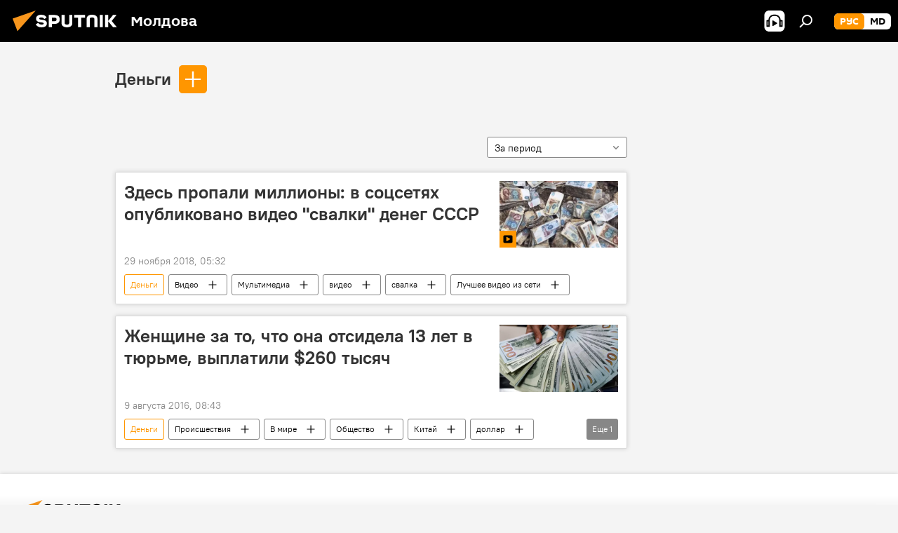

--- FILE ---
content_type: text/html; charset=utf-8
request_url: https://www.google.com/recaptcha/api2/anchor?ar=1&k=6LeGlD8aAAAAACUpDmnczCiYJ0auL7fnGHErRRLB&co=aHR0cHM6Ly9tZC5zcHV0bmlrbmV3cy5ydTo0NDM.&hl=en&v=TkacYOdEJbdB_JjX802TMer9&size=invisible&anchor-ms=20000&execute-ms=15000&cb=quas7b2freog
body_size: 44951
content:
<!DOCTYPE HTML><html dir="ltr" lang="en"><head><meta http-equiv="Content-Type" content="text/html; charset=UTF-8">
<meta http-equiv="X-UA-Compatible" content="IE=edge">
<title>reCAPTCHA</title>
<style type="text/css">
/* cyrillic-ext */
@font-face {
  font-family: 'Roboto';
  font-style: normal;
  font-weight: 400;
  src: url(//fonts.gstatic.com/s/roboto/v18/KFOmCnqEu92Fr1Mu72xKKTU1Kvnz.woff2) format('woff2');
  unicode-range: U+0460-052F, U+1C80-1C8A, U+20B4, U+2DE0-2DFF, U+A640-A69F, U+FE2E-FE2F;
}
/* cyrillic */
@font-face {
  font-family: 'Roboto';
  font-style: normal;
  font-weight: 400;
  src: url(//fonts.gstatic.com/s/roboto/v18/KFOmCnqEu92Fr1Mu5mxKKTU1Kvnz.woff2) format('woff2');
  unicode-range: U+0301, U+0400-045F, U+0490-0491, U+04B0-04B1, U+2116;
}
/* greek-ext */
@font-face {
  font-family: 'Roboto';
  font-style: normal;
  font-weight: 400;
  src: url(//fonts.gstatic.com/s/roboto/v18/KFOmCnqEu92Fr1Mu7mxKKTU1Kvnz.woff2) format('woff2');
  unicode-range: U+1F00-1FFF;
}
/* greek */
@font-face {
  font-family: 'Roboto';
  font-style: normal;
  font-weight: 400;
  src: url(//fonts.gstatic.com/s/roboto/v18/KFOmCnqEu92Fr1Mu4WxKKTU1Kvnz.woff2) format('woff2');
  unicode-range: U+0370-0377, U+037A-037F, U+0384-038A, U+038C, U+038E-03A1, U+03A3-03FF;
}
/* vietnamese */
@font-face {
  font-family: 'Roboto';
  font-style: normal;
  font-weight: 400;
  src: url(//fonts.gstatic.com/s/roboto/v18/KFOmCnqEu92Fr1Mu7WxKKTU1Kvnz.woff2) format('woff2');
  unicode-range: U+0102-0103, U+0110-0111, U+0128-0129, U+0168-0169, U+01A0-01A1, U+01AF-01B0, U+0300-0301, U+0303-0304, U+0308-0309, U+0323, U+0329, U+1EA0-1EF9, U+20AB;
}
/* latin-ext */
@font-face {
  font-family: 'Roboto';
  font-style: normal;
  font-weight: 400;
  src: url(//fonts.gstatic.com/s/roboto/v18/KFOmCnqEu92Fr1Mu7GxKKTU1Kvnz.woff2) format('woff2');
  unicode-range: U+0100-02BA, U+02BD-02C5, U+02C7-02CC, U+02CE-02D7, U+02DD-02FF, U+0304, U+0308, U+0329, U+1D00-1DBF, U+1E00-1E9F, U+1EF2-1EFF, U+2020, U+20A0-20AB, U+20AD-20C0, U+2113, U+2C60-2C7F, U+A720-A7FF;
}
/* latin */
@font-face {
  font-family: 'Roboto';
  font-style: normal;
  font-weight: 400;
  src: url(//fonts.gstatic.com/s/roboto/v18/KFOmCnqEu92Fr1Mu4mxKKTU1Kg.woff2) format('woff2');
  unicode-range: U+0000-00FF, U+0131, U+0152-0153, U+02BB-02BC, U+02C6, U+02DA, U+02DC, U+0304, U+0308, U+0329, U+2000-206F, U+20AC, U+2122, U+2191, U+2193, U+2212, U+2215, U+FEFF, U+FFFD;
}
/* cyrillic-ext */
@font-face {
  font-family: 'Roboto';
  font-style: normal;
  font-weight: 500;
  src: url(//fonts.gstatic.com/s/roboto/v18/KFOlCnqEu92Fr1MmEU9fCRc4AMP6lbBP.woff2) format('woff2');
  unicode-range: U+0460-052F, U+1C80-1C8A, U+20B4, U+2DE0-2DFF, U+A640-A69F, U+FE2E-FE2F;
}
/* cyrillic */
@font-face {
  font-family: 'Roboto';
  font-style: normal;
  font-weight: 500;
  src: url(//fonts.gstatic.com/s/roboto/v18/KFOlCnqEu92Fr1MmEU9fABc4AMP6lbBP.woff2) format('woff2');
  unicode-range: U+0301, U+0400-045F, U+0490-0491, U+04B0-04B1, U+2116;
}
/* greek-ext */
@font-face {
  font-family: 'Roboto';
  font-style: normal;
  font-weight: 500;
  src: url(//fonts.gstatic.com/s/roboto/v18/KFOlCnqEu92Fr1MmEU9fCBc4AMP6lbBP.woff2) format('woff2');
  unicode-range: U+1F00-1FFF;
}
/* greek */
@font-face {
  font-family: 'Roboto';
  font-style: normal;
  font-weight: 500;
  src: url(//fonts.gstatic.com/s/roboto/v18/KFOlCnqEu92Fr1MmEU9fBxc4AMP6lbBP.woff2) format('woff2');
  unicode-range: U+0370-0377, U+037A-037F, U+0384-038A, U+038C, U+038E-03A1, U+03A3-03FF;
}
/* vietnamese */
@font-face {
  font-family: 'Roboto';
  font-style: normal;
  font-weight: 500;
  src: url(//fonts.gstatic.com/s/roboto/v18/KFOlCnqEu92Fr1MmEU9fCxc4AMP6lbBP.woff2) format('woff2');
  unicode-range: U+0102-0103, U+0110-0111, U+0128-0129, U+0168-0169, U+01A0-01A1, U+01AF-01B0, U+0300-0301, U+0303-0304, U+0308-0309, U+0323, U+0329, U+1EA0-1EF9, U+20AB;
}
/* latin-ext */
@font-face {
  font-family: 'Roboto';
  font-style: normal;
  font-weight: 500;
  src: url(//fonts.gstatic.com/s/roboto/v18/KFOlCnqEu92Fr1MmEU9fChc4AMP6lbBP.woff2) format('woff2');
  unicode-range: U+0100-02BA, U+02BD-02C5, U+02C7-02CC, U+02CE-02D7, U+02DD-02FF, U+0304, U+0308, U+0329, U+1D00-1DBF, U+1E00-1E9F, U+1EF2-1EFF, U+2020, U+20A0-20AB, U+20AD-20C0, U+2113, U+2C60-2C7F, U+A720-A7FF;
}
/* latin */
@font-face {
  font-family: 'Roboto';
  font-style: normal;
  font-weight: 500;
  src: url(//fonts.gstatic.com/s/roboto/v18/KFOlCnqEu92Fr1MmEU9fBBc4AMP6lQ.woff2) format('woff2');
  unicode-range: U+0000-00FF, U+0131, U+0152-0153, U+02BB-02BC, U+02C6, U+02DA, U+02DC, U+0304, U+0308, U+0329, U+2000-206F, U+20AC, U+2122, U+2191, U+2193, U+2212, U+2215, U+FEFF, U+FFFD;
}
/* cyrillic-ext */
@font-face {
  font-family: 'Roboto';
  font-style: normal;
  font-weight: 900;
  src: url(//fonts.gstatic.com/s/roboto/v18/KFOlCnqEu92Fr1MmYUtfCRc4AMP6lbBP.woff2) format('woff2');
  unicode-range: U+0460-052F, U+1C80-1C8A, U+20B4, U+2DE0-2DFF, U+A640-A69F, U+FE2E-FE2F;
}
/* cyrillic */
@font-face {
  font-family: 'Roboto';
  font-style: normal;
  font-weight: 900;
  src: url(//fonts.gstatic.com/s/roboto/v18/KFOlCnqEu92Fr1MmYUtfABc4AMP6lbBP.woff2) format('woff2');
  unicode-range: U+0301, U+0400-045F, U+0490-0491, U+04B0-04B1, U+2116;
}
/* greek-ext */
@font-face {
  font-family: 'Roboto';
  font-style: normal;
  font-weight: 900;
  src: url(//fonts.gstatic.com/s/roboto/v18/KFOlCnqEu92Fr1MmYUtfCBc4AMP6lbBP.woff2) format('woff2');
  unicode-range: U+1F00-1FFF;
}
/* greek */
@font-face {
  font-family: 'Roboto';
  font-style: normal;
  font-weight: 900;
  src: url(//fonts.gstatic.com/s/roboto/v18/KFOlCnqEu92Fr1MmYUtfBxc4AMP6lbBP.woff2) format('woff2');
  unicode-range: U+0370-0377, U+037A-037F, U+0384-038A, U+038C, U+038E-03A1, U+03A3-03FF;
}
/* vietnamese */
@font-face {
  font-family: 'Roboto';
  font-style: normal;
  font-weight: 900;
  src: url(//fonts.gstatic.com/s/roboto/v18/KFOlCnqEu92Fr1MmYUtfCxc4AMP6lbBP.woff2) format('woff2');
  unicode-range: U+0102-0103, U+0110-0111, U+0128-0129, U+0168-0169, U+01A0-01A1, U+01AF-01B0, U+0300-0301, U+0303-0304, U+0308-0309, U+0323, U+0329, U+1EA0-1EF9, U+20AB;
}
/* latin-ext */
@font-face {
  font-family: 'Roboto';
  font-style: normal;
  font-weight: 900;
  src: url(//fonts.gstatic.com/s/roboto/v18/KFOlCnqEu92Fr1MmYUtfChc4AMP6lbBP.woff2) format('woff2');
  unicode-range: U+0100-02BA, U+02BD-02C5, U+02C7-02CC, U+02CE-02D7, U+02DD-02FF, U+0304, U+0308, U+0329, U+1D00-1DBF, U+1E00-1E9F, U+1EF2-1EFF, U+2020, U+20A0-20AB, U+20AD-20C0, U+2113, U+2C60-2C7F, U+A720-A7FF;
}
/* latin */
@font-face {
  font-family: 'Roboto';
  font-style: normal;
  font-weight: 900;
  src: url(//fonts.gstatic.com/s/roboto/v18/KFOlCnqEu92Fr1MmYUtfBBc4AMP6lQ.woff2) format('woff2');
  unicode-range: U+0000-00FF, U+0131, U+0152-0153, U+02BB-02BC, U+02C6, U+02DA, U+02DC, U+0304, U+0308, U+0329, U+2000-206F, U+20AC, U+2122, U+2191, U+2193, U+2212, U+2215, U+FEFF, U+FFFD;
}

</style>
<link rel="stylesheet" type="text/css" href="https://www.gstatic.com/recaptcha/releases/TkacYOdEJbdB_JjX802TMer9/styles__ltr.css">
<script nonce="3Vg4UK_yT4o2Cziq08aytA" type="text/javascript">window['__recaptcha_api'] = 'https://www.google.com/recaptcha/api2/';</script>
<script type="text/javascript" src="https://www.gstatic.com/recaptcha/releases/TkacYOdEJbdB_JjX802TMer9/recaptcha__en.js" nonce="3Vg4UK_yT4o2Cziq08aytA">
      
    </script></head>
<body><div id="rc-anchor-alert" class="rc-anchor-alert"></div>
<input type="hidden" id="recaptcha-token" value="[base64]">
<script type="text/javascript" nonce="3Vg4UK_yT4o2Cziq08aytA">
      recaptcha.anchor.Main.init("[\x22ainput\x22,[\x22bgdata\x22,\x22\x22,\[base64]/[base64]/[base64]/eihOLHUpOkYoTiwwLFt3LDIxLG1dKSxwKHUsZmFsc2UsTixmYWxzZSl9Y2F0Y2goYil7ayhOLDI5MCk/[base64]/[base64]/Sy5MKCk6Sy5UKSxoKS1LLlQsYj4+MTQpPjAsSy51JiYoSy51Xj0oSy5vKzE+PjIpKihiPDwyKSksSy5vKSsxPj4yIT0wfHxLLlYsbXx8ZClLLko9MCxLLlQ9aDtpZighZClyZXR1cm4gZmFsc2U7aWYoaC1LLkg8KEsuTj5LLkYmJihLLkY9Sy5OKSxLLk4tKE4/MjU1Ono/NToyKSkpcmV0dXJuIGZhbHNlO3JldHVybiEoSy52PSh0KEssMjY3LChOPWsoSywoSy50TD11LHo/NDcyOjI2NykpLEsuQSkpLEsuUC5wdXNoKFtKRCxOLHo/[base64]/[base64]/bmV3IFhbZl0oQlswXSk6Vz09Mj9uZXcgWFtmXShCWzBdLEJbMV0pOlc9PTM/bmV3IFhbZl0oQlswXSxCWzFdLEJbMl0pOlc9PTQ/[base64]/[base64]/[base64]/[base64]/[base64]\\u003d\\u003d\x22,\[base64]\\u003d\\u003d\x22,\x22MTbDv3Ehwq06w5bCtC1QX8KcdQx0wotALcO7w5k8w5PCgGAfwrTDjcOiPADDvz3Dlnxiwr8tEMKKw6czwr3CscO/[base64]/[base64]/Di0kgw4pLMxgrUB1owrFhw5vCvwLDswPCjUt3w7QMwpA3w6ZFX8KoDn3DlkjDtsKIwo5HGWNowq/[base64]/Ch8Kcw4vDhDvDvMO9w4vDgMKaTsKRw7fDkwApOsOww7xjFkM1wprDix3DkzcJN2rClBnChFhAPsOIDQEywpsFw6tdwr7CgQfDmirCv8OcaE10d8O/[base64]/DoyHDgcOqwoEcw6DDusK3IcKyAcOBOwLCkiYGw6HChcOswo/DuMOdNMObDQ05wq9RNUrDk8OdwrJ7w47Cn2jDo1/[base64]/Dq8K6wrItSMOdBFVxK8K0OMOQwozCosKUBsKswq/[base64]/Ds8KhBsKicMOFW2vDmsOowoFyKMOYJCpBTsOjwqMHw7YOb8K7ZcOSwr9TwrI6w4XDksOoBSPDjMOtwrwKKjTDvcKmL8OgdnfDsBTCtcOpWS1gDsO/JcKaJzo3XMOoAcORXcKPB8ODTyZIBwENecOUUTwZOSDDoUZ6w6dnVgMdbsOyXEHCpHMAw6d5w51Pfmdnw5zClcKxXHZQwrVaw49jw6bDkSbCp3vDvcKAXibCpWXCq8OWJMKgw4ZXVMO2Gj/DisOGw7rCgnbDqXfDg2ASwoLCv1zDssOFT8OvVQFNNFvCksKlwo5Iw7pGw5Fgw6/DlMKCWsKXWsKBwoFtcyN+W8OUXloOwoE9GHY/wo8/wrxKYCMmJy99wp/DgAbDr3jDgcODwpoDw6vCsjbDv8OJTlDDkEZ8wpzCrhd0SQvDqTRrw53DvnAcwofCl8Ogw6PDhS3CmTLCm0pXTgoWw7zCjwAxwqvCs8OLwp7DvncwwoEsMTPCoRZuwpnCqsOJACHCtcOuSjDCrTPCmsONw5DCg8KFwpfDucOrdmDCqsK/FBMGGMOCwrTDpTY6U1QmTcKzLcKRQEbCklvClsOfWSPCssKQH8OTU8KzwpZULcOqYMOuNTFYBMKEwpZmdHzDocOMXMOsBcObeE3DocO6w7HCg8O+HlXDhSxTw4gHw7HDtcOdw6hdwohRw4fCgcOAw64tw4MDw6xYw5/Cq8KHw4jDsBTCisKkKWbDpz3CjTjDtXjCm8OMNcOMJ8Ogw7LCtcKmWR3CjcOMw547M0PCg8KnPsKPEMOTeMOCdXbCjy7DmzHDqzMwe289Xn44w7wmw7/CgEzDrcKNVykKKD3DlcKSw5Ivw792XgXCqMOfwrbDscO4wqrCqQTDrMOvw60Pw77DiMKqw6F2Iw/DqMKqMcK8E8Kjb8K7M8KSV8K7fAlxORzCkmXDgMOqCEbCq8Kiw7rCvMOHw6DCpTPCjjg8w4XCqlNtcH7DvXYmwrHDunvDsxtZXBjCjC9DJ8KCw6ARKFzCj8OUDMOawozDk8KHwr/CqMOcwpYRwp1DwrbCtyQKR0QqfcOAwrxmw65rwpUAwoXCt8KFOsKHLsOATFdjUXc8wrFaMcKIUsOIScKGw4Qlw4Bxw5LCshxTS8OYw6DDmsOFwpAGw7HCmhDDjMO5WsOhX3kUaCPCk8OSw7nCrsKmwp3Cl2XDn0Azw40rZMK/wq/DrDvCqcKfNMKqWSDCkcO5fV1zwqTDmcKHemXCpz8/w7DDkXYEByx8FEBjw6dTUTsbw7HCtCUTbDjDrAnDscOAw78xw4fCisOKRMOAwr0tw7nDszhuworDmEPCvCdAw69sw7dBPMKmRcOyecKRwpB8wonCiUsnwr/[base64]/CgMKOOB8vBcOpDXh0wpbCqMOoPgh0w7oLw6nDvsOcfQNoNsOAw6JcPMKNPn8Mw6PDhcOYw4F+T8OlRsKiwqoxw78pccOjw5kTw77CgsK4ME/[base64]/[base64]/DtMKqdhHDjMOHDHpEw7vChwENwqVgRwldw6zDksOWwrfDm8KfI8ODwqnCpcOjA8OAW8OpQsOKwoooFsO+NsOAUsOoAV3DrkXCoTXCrcKJOhnCvcK3Sn/DrsO3NsK+VMOePMOYwoHDnh/CvsOswpU2D8KjUsOxR0EqVsO8w4PCrMKiw5NEwprDnWjCi8KZLSLDgsKneWw/wq3CmMKhw7kpworCgW3ChMOqwr4bwqvCu8KMbMKpw68laBwYKGzDjMKFK8KPwrrCvlvCnsKCwp/CocKRwo7DpxM/[base64]/Di8Obw409GDddw6g3w4fCvMOlwpTCk8KEw50vEcO+w451wojDr8O7P8KowrQZFFrCmyHCqcOmwqTCvzwNwq5JDcOLwrrDr8KQW8OEwpBLw6TChmQBRwIOCnYaMH/CksOQwr59dGvDs8OpFR/[base64]/Dv8Krwo3DiV4kMg7CgMKIJMKyF8Olw5TCoyU4w6MfaH/Di1oWwqHCrQw0wr3DmwzCicODa8OBw4BMw5oMwoAywowiwpZfwqLDrwBbMcKQVsOIICTCoEfCtCotbDJPwosTw49Nw5BXw6Jrw5DCkMKeX8KZwq/CsxwPw6E0worClXkrwowbwqjCsMO3Gw3CkQJtHMOdwo5hw5ASw6TCpWDDvsKpw4sSG05Kwqkjw59Lwp0sDUk3wprDtMKkGsOKw7/[base64]/PXJ/[base64]/wo46wr/DoAoMwp3CssO8S8KEwowfw4PDszXDqMOgAAlXQMKVwpUeZ0c/[base64]/MTjCszTDjG5ww5HDnA8mY8OewoVFw6PCmiHDrVbDocO9wrZld04vV8KJbxnCn8KPOwDDnMOAw7xDwrUMNMOQw5NAfcObciRdeMOKw5/DlB1jwqTCjSnDs3bCh0PDh8KnwqEgw4zDuS/Dvy0Aw4kGwpvDgsOOwrEOdHbDrMKGJTtsEExRwogzHUvCs8K/U8KTIzwTwoxlw6J3YMKWFsKIw7fDk8Ofw6rDsAV4A8KpF37DhzpYDFc2woliHl8IV8KKHmZGSW5Pf0YGRhk6BMOUHwFLwpHCvVzDlMKywqwsw4LDukXCuFFwe8KJw4zCmUIrBMKwLUrCnMOhwp4Ww6vCi28qw5PCmcOjw7fDhMOROMK/wr/Dh092AsOCwpNxwqsLwrk+Jkg9PWECL8KvwqbDqMKmC8Ocwq3Ct3Z4w6LCkE4ewrVIwpkJw7wkDsOONcO1wrRKbcODw7AVSzp3w7gpCWVuw7ceBMK9wpzDoSvDvsKAwpjCkDTClALCgcO3SMORXcKnwoc+w7ANGsOVw48BasKowrcmw6jDgATDlmlZbz/DpA41KMKmwrrCkMOBVVzCsQNQwp0gw7oPw4PCoTsmD2jCpsKdwqQ7wpLDh8Kfw5hnFnBiwrPDt8OwwrXDjMKbwqMaf8KHw43DqsO3TcO6DMOhCx1JIMOKw5TClhQOwqbDn189w5Rcw5fDlDxoR8OaGMKYa8OSZsKRw7k/[base64]/DlThJVMK/QEJqw5jDmkvCu8Kqw6pyw4MdP8OJWX3Cq8KQw4FqU3PDnsKROVLDisKCXsOfwpDCnw44woHCu19kw6wwSsOuMlXDhHfDugjCpMKxOsOUwrU9VcODaMO2LsODEcKua3bCmiF/[base64]/ClEbDlMOHPMOJRcOlaSlkwr8mRMKMF8OnMMKuw6zDtS/DrMKGw4sMIcKqFWjDpGR3wpQWVsOJGApkbMOdwot3clbDumPDu1PDtBbCqXAdwpsow77CnQbCrHhWwo0pwoLDqiXDr8OVDgHCv1PCjMO6wozDvsKPTEHDpcKPw5gOwqrDjsKMw47DoxpPMDACw5N6w6AoLwrChB4vw5fCrsO1IT86BsKUw7nCgSY/[base64]/Du1LDgMKqBy0KDjrChityw4ARYsOrw5HDmTd6wrw+wqPCkSrCrEvCrVzDh8KVw59wEsKNJcKXw4dYwqfDpxfDiMKSw5DDtcOeKMK6XMOHNi85wqHClwLCgRDDi1d+w55qw7XCkMOKw5FqH8KPAsOaw6fDvMKwd8KPwrTDhnXCrF7DpRHCiE1/w71CfcKEw50hTm8GwpDDhHtZchDDgBbCrMODc2lkw4vDqAfDnW0Rw61LwpTCj8O+wrRlc8KTeMKEeMOxw6MxwpLCszY8B8KQMcKMw5PCsMKDwq/DocOucMK1w7zCkMODw5HCoMKDw6YYwpFlTiY9IsKkw53Do8ORFEh8OAMFw54BRzjCvcO7ZsOfw7rCrMKxw6TDmsOKE8OTRSzDiMKTPsOrHibDpsK8w5xkwrDDnMOSwrXDhwDCiSjDosOPRjzClWHDiFZgwoTCssO2w4ILwrDCiMKWMsK/wqbCpcKNwrBpfMKmw4PDgwLDn0bDsXnDlx3DpMKxUMKZwpnCncKfwqDDg8KAw7rDq23DusONLcONexfCksO3c8K/w4gFIk5UDcO1XsKkdFMmd0XCnsKpwoPCucOvw50uw4caOSvDgErDpU7DrMKtwp3DnVMkwqdsVyAmw73Dtm/DnSB6HCfDmjNtw7/DrS3ChcK+wozDjDvCjcOsw71Uw6kowrQYw7fDuMOhw63ClDVCKQVobBkNwpvDnMOwwp/Ci8Kjw63Djk7CrzcobAdqK8KRJCbCmD1Aw7XCn8OWdsOjwpJ5QsK8wrnCu8OKwq85wonCuMOmwrTDicOhSMOWVGvCmsK+wovDph/DuTzCqcKuwqTDsBJrwooKw7JJwpLDg8OKVyRmGSHDpsKYNjLCssKvw5rDikgqw7zDi3/DpMKIwpXCgmfCjjY0AnJswqfDl13Cg0NiVMOPwqUYGhjDmwsJRcKZw4jCj0N3wonDrsOfZyfDjmrDucKbZcOITVvDhcO/MToqbE8tL2VTwrPDsxfCqBJ1w4zCgBTCmH4lC8KzwpzDunrCgXxWw6rDksKDAQHCosOYI8OAJQ0LYyjCvx1Hwq1ewpXDuhjDmQQCwpPDkMKiRMKuLsKFw53DoMKnwrpaXcOtN8KqIVHCrgfDm0gJBD7CqMO2wo0gd0B/w6bDsW42ZwTClVQRBMK2WEh4wofChzPCsAEnw6dtw61RHzXDjcKcAwo6CSdvw4HDqRt3woLDqcK4ewHCosORw7fDj0zCl3rCq8K6w6fCk8Kuw7xLX8Orwo/DlhnChwDDtV3CowA8wrIww6PCkTLDkxxlG8KAW8OrwqcWw75vTljCtxh5wrhRD8K8Ew1Cw6ERwqhbw5Bmw7jDm8Oywp/[base64]/acOhDFzDnRzDlRfCi8OqwojCrsK6w5QECsOQw7hfazHDgAbDhVbDiHrCtg1rRQbDlMOUw4XCvsKxwqXCqD5yDGzDk391D8Ojw77Cq8Kgw5/CuSXDqEsyEhJVMjddAUzChGHDisKlw5jCq8O/[base64]/[base64]/Cum3CqB5tEcOea8ORT8KMDMKwMcO9wpEBw67DrgLDiMO4e8ONwpjCk33ClMOGw45KUmgAw4obwprDhBrCoj3DsAAbc8OQAcKPw4RxAsKBw4I+Q3bDpzBzwq/[base64]/[base64]/DjsOAYMKaWsOmwoVIwpoXTxsxwqvDl8KCwpbCgxzCm8ODw6BdwprDq27CpUV6McORwoPDrhNpdXPCsFQWCMKVLcO5WsKGFwnDoQtaw7XDvcOBFFHCg1cQeMOzDsOFwr4RaV/[base64]/DjhLDmBQoCMORw4zDhCoZwpbDvF9Dw7d1ZsKVD8KYMMKqQMK9cMKJfkEvw7tVw6HCkAwvNGMWwqrCksOqazFuw67DvERbwp8Pw7fCqH3Csw/CoiXDh8OJSMO4w6V+wpxPw606GMKpwrPCkExfdcOBWDnDlFLDkMKhelvDoDZdZWZ0E8KNckg2wo0Nw6PDjStqwrjDtMKgwp/DmSIHVMKOwqrDuMOrw6dHwooNIXAQUn3CoT3DqnLDrkLDq8OHQsKYwrTCrg7CuFtew7YLNcOtMWjCqMOfw4/Cl8KkBsKldyY0wqknwooIw4lJwrkSfMKhCR8ZbzB1fcObFUDDksKLw6pDworDlCVMw70Fw7YgwqZWcExPKUAzD8K0fA7Cm07DpMOYQEJxwrDDpMOXw6Qzwo3Dvx8odBAZw4HCk8KnFcO8bsKRw6h/E1TChRDClEtfwqgwHsKrw5fDlsK9HcKjAFTDscOKA8OhfcKdX2HCrsO2w6rCjV/DrQw5woksfcK+woEfw5zCosOnEUPDn8OjwpE8Fh1Hw6QHZx1rw6Zld8OSwojDlsO3Q2wZECbDrsKEw4XCjkTDo8OOcsKNBmDDlMKKDFLCjiRnFxIzasKjwrDDm8Kvwp/DsBc8L8KULlDCkjFUwop3wqLCmcKtEhE2McOIUMKvKErDhT/DgcOcK1RZSWZowq3DukPDtnjCgArDlMOkIsKFJcOewo3CvcOYLS8swr3Cm8OWMQFIw7/[base64]/w5BvEBVjw5p4w4bDq3ATQMK1WUwPZ1DCv3nCvztRwpUiw6rDmMOofMKdeE5NKMO5PcO+w6QZwphJJzfDpA1+OcKQbmHDnTDDp8K2wq01U8OudsOHwoV7w4hsw7XDgixYw4sHwqhVSMKgC1guwojCs8KgMxrDocKhw4kywpRQwps3XXbDu1LDrVnDpwR5LSs/YMKFMsK0w4ASKD3DsMK5w7XCssK4H1XDkhXCicO1HsOzCgjCm8KAw5IUw4EUwqHDgi4rw6jClDvCkcKHwoRMGDNVw7UkwrzDosODWhvDjnfCmsKHbcKTCmtFw7TDgzHCmTUSVsOhwr1XfsO5ZnBQwpkMUsOPUMKVecO3JUwWwoIJw6/Dm8OWwrjDhMK+wq9AwrXCscKrQsONQcOpLF/CvErCk1DCtk9+wqjCi8Ofw5xcwq3CpsKFDMOdwqlqw5zCm8Kjw7PDhsOVwrHDjG/Cug7Dt3hCJcK8DcKAdwUMwr1Swp56w7vDp8OcIV/DsVVrTsKBAiPDgh4LW8OnwobChMK4wqjCnMOGLR3DpsKlwpMrw6rDlHbDhhobwp3Ch1sUwqjCiMOndcKfwrbDrsKZKRIUwpfCimRmM8OSwr0iWsOIw7koQX1XDMOIF8KcbXbDtClcwqtyw4vDn8K5wrQpZsOaw57DlMOrw6HDgErCoQZ0wq/ClMOHwobCncKGF8KiwrkVX1dXK8KBw4HCrApaHx7CoMKndSkDw7PDnU8Ew7dEb8K+bMKQOcKBUUoGMcO8w43DoEw8w55MMMKvwqcyclLCiMO/wofCqMOZV8O/[base64]/w7cKw7zDuTnDlcKYw5zCljHDrANkwqp0LXrDn01Dw6rDrnzCgg7DqMO4wr3CjsKOIMOAwqFRwr5tKkt5QC5Cw7UYwr7Dpx3ClsK8wpHDpcKAw5fDjcKbUgpsDRlHMlpzXnrDuMKVw5o/wphWZcKiesOGw4XCgcObGMO6wpLDlXQPHcOrDG/ClFUqw7/DuSzCsXt3YsOGw5pIw5fChElEFznClcKuw40qU8KUw6rCoMKec8Oqw6BbeRPCvRXDjCI1wpfCiVcXAsOeR3/CqiN/[base64]/[base64]/VCfCrkFBwrLDksOkwq3CqlF/[base64]/wpDDqzPCgMK4wo8EEgRTa2LCm8O+aUwzc8KdYULDiMO0wq7Dugorw4DDgF3Cj17CmgZSLcKPwq7DrU12wojChXJ6woDDuE/CusKILEoQwqjChcK0w7nDsFjCq8OhOsOcUwQHDBdDUsK2w6HDrh55BwjDpcKNwqXDo8K9Q8Kpw7BBKRHDrMOafQ0swqjDt8OVw6puw54pw5zCn8O0VUJAR8OtIMKww4jDvMO0BsKKw5N/E8KqwqzDqDxxV8KbSMODI8OycMKRICnDocOLRVpsZxxJwr97FRNcOsK6wohDXiZ+w50xw7nCi1/DjXVSwpZUTR/CgcKIwoUpOMO0wpISwpDDrXLCvSpODnTCjcKSN8OdAHbDmFfDsHkCwqzChUZGc8KEwrFOeR7DusOowqfDvcOOw5LCqsOUEcO0Q8KlTcONbcOMwqh4QMK0aHYHw6zDhUrDjcOKdcOVw4dlJcK/RMK6w6lCw5Vnwo3CpcKQB33DnxjDjC0YwqDDiV3CjsOFQ8O+wpkpdsKeASBLw6oyQ8KfAgRFHndNwqrDrMKFw6vDkSMkY8OBw7V9J2bDmyY/[base64]/Dl0NHYkjCrzRKw4fCkznChiUDw69YD8OZw5vDrhDDjMKNw4E1wrPCthRswoBVBsOcfsKPZsOfVmnDvx5fCkkBH8OHCXkfw53CpWvCgMKRw53Cs8K/dhU+w5tfw7heeHwuw6LDgSrDsMOzM0/CkzHCpm3Co8K3QH0mE249wo3CnMO1K8OmwpjCkcKFH8OxfMOGZyHCsMODHVzCvMOIZRRvw645VS04wr52wo4DEsOIwpcVw7jCh8OUwpIZNUfCqhJLNW3DpHHDvcKNw6vDo8O/BsOYwpjDk0p1w7xFacKCw6lIIiHCs8KdRMK9wqQgwp9SRE06NcOaw4LDmcOFSsOoPcOJw67CnTYNw67CksKUOsK/KTvCm0McwqvDtcKbwoXDkMK8w4NdE8Odw6xfP8KyPVkcwq/DgwACZwEKFjvCm0rDmThIXCbCrMOcw51vfMKTBANVw6VwX8O8woV7w5jCmg8LdcORwrdkS8O/woYYQUVfw6QJwp48wp7DlsOiw6nDvmtZw5I8w5nDnSY7VsKKwrpaAcKQHhjCkAjDgnwIUsKxS1DCmyxSDsOoI8KCw57CrQHDpX5Ywo4CwpUVw4NRw4bDkMOJw4XDgcKhTjLDtQQId0hfDxwtwrZvwoIrw5N6w555I1/CvjbCp8KGwr0Mw4tMw4HCvH4+w4PDtjjDlcKJwpnCjWrDtE7CoMKHJ2JPE8Ozwolxw6nDpsKjwopowrwlw7sRHMKywobDi8KJSknCqMK1wpsNw6jDryE+wqnDmcKVCHoHAhXCpiUQa8KAfj/Dt8KswpzDgyfCncOvwpPCjMKUwqVPdsORTcKwOcOrwpzDq0w1wpJ4wo/[base64]/DqBd8LsKmbMORVxvDhcOLwp4SdcK2ICpGwrEzw4rCgsOLCibDokvDqMKlIEsrw5bCjsKHw6bCscOhwrTCsGVhw6vCiwHCo8OsOWdVYSkRw4jCucOnw4zCicK2w4opfSJ+Ukkmw4HCjVXDhH/CisOaw4vDssKFUnzDt0vChcOyw6/ClsKFw4ArTjTClB9OAh/CscO7R0DCnUzCscOQwrnCo28TeS9kw47Dqn/DnDRKN1hSw6nCqzVmeyNDNMK6dcOrIC/DicKYbMK/w6orRGJjwqnCn8O4fMKIGBtUEcKLwrbDjiXCl2pmwrDDvcKJw5rCp8OHwprCvcK9wqd5woLCjMKDDcO/wqvCtTEjwqMpUynCgMKQw5fCiMKdGsOOPg3Cv8O/DCvDsGrCucKbw4YyUsKtwoHChAnCn8KrdFoAFMK7NcKpw7PDu8KjwosVwrTDpjMnw4LDr8Ktw490FcOUfcKibUjCu8KMCMK2wo8OMGYBbcOSw5dWwpZtWMK5LsK8w4rDgzvCvMKhL8OCbH/[base64]/DlMOLDcKnch56YVIWF8OCMgDCrsOcw6gnEF45wqjCqlNhwp3Dq8OXbhoVagRLw41xwpvChMOCw47CqR/DtcOGVcOLwrPCjz7DtVfCsRtPKsKoYwrCm8OtdsOZwqB9woLCqQHDjcKNw4Buw5ZIwoDCpz98bcK8Dy03wrRew4IVwqbCqS0tbMKCwr5xwpjDscOCw7bCqQUkCXfDp8KUwqQhw6/CuwpmRcO1P8K/w5lRw5IiegbDicObwqnDvRxpw4TCgGwMw7LDkW9/wqbDm2l8wps0cBzDrmHDgcKAw5HCssK0wpp/w6HCq8K7CUXDi8KBWsKpwrRIw6lzw5jCkAQrwrk7worDlQxxw63CusOVwqJdSAbDnHxLw67CokHDj1jCnsOKAsK9Q8K6wo/[base64]/[base64]/ccOJAMKSwrhAwo0Gw5HCmVAtwqzDuHp/wp3ClixNw4fDh3U7Wk1vIMKYw4AJWMKkKsOtUMO0KMOSbGEHwqRlNhPDr8KjwozDrmXDrQwRw716bcO6IcKMwo/Dt2hdRsOTw4XCqTxiw5nDl8OMwpNGw7DCpsKGIzbCjcKRZ3oTw7XClsK8w60/[base64]/w6cgw5wOJRUkCcKtK2fDosOSw6JTw5HCg8KJw5wDESLDk0/ClyBqw7cbwqIbDCgOw7N2Yx7DsQ4sw6TDpsK1eBJUwqhOwo0pwr7DlCLDn2fCkMOGw6/[base64]/ChChLwp0Twq/CvT8IFhQvTcO2YWgXUMOnw4AOwrk6w4IPwrctVTnDkjB3I8OcUsKPwr3CsMONw6HDr0I+ScOSw5U3WsO3JV0nenY9woswwrB/wpbCj8KiZcODw4HDl8KhWwUQeWTDiMONw48jw7tJw6DDkQfDn8OSwqliwpTDogLChcOYSRQ+PiDDp8K0TgMpw5vDmlzCtsOiw7ZgCX8/wr8JOMKiW8ORw5sxwoN+O8O+w5XCmMOmCsKywplKPyfDk1dhGsKHU0/CvGMHwrjDlXozw4UAJ8KfUhvCrALDjcKYeWbCjw17w4N+CsKzGcKALUwiRA/CoE3CssOKRD7Dnh7DvVxldsKIw5YXwpDCs8K6cHF8GXBMEsKkworCq8OBwqTDtkRCw4ZvdXvCosOMAXbDscOvwrwkA8O7wrPCrC8hXcKIF1nDsjTCscOIU3Ruw7puBkXDuQYGwqfCgx3CnkxFwoNow5jCsiRQCcOHAMKxwq0pwq4uwqEKw4vDvcK+wqDCsD7DvcODHQ/Dr8KcSMKvVnXCshoRwrJdOMKiw4rDg8Oew616w55mw4sLHgPDhjvDuSszw4jDq8O3R8Oadlc2wpgDwr3CiMK0w7PCtMKqwr7DgMK2wq9ewpc6XzJ0wqUCVsKUw4PDuyg6Ow4oKMOCwr7DnsKAOEfDkB7DigQ+R8KEw4/DncObwqLCqRxrwp3ClsOfXcOBwoEhdCXCnMOuTwc5w7HDuQvCpTxLwpx2B0tma2nDgkDCuMKsHAPDk8KWwoAtZsOHwrvDkMOHw5zChcOhw6/ChXXCgkDDhsOnNn3CmMOaXx3DucKKwoLCrmjDr8K3MhvDsMKtUcKSwqTCtCvDuVtfw6lZcHvCpsOnTsK4V8O3AsO5FMK2w5wLe1nCph7CnMKXRsOJw6bDmFbClDYLw4nCqMO/[base64]/DvMOWwrzDtcO5JcKyQsKIwpXCj8K/wqTCq8KZEcOawps1wqBrdMO3w6/CrMOuw6TCqMKqw7DCiCNMwrrCpn98KCnCmy7CuyEqwqTClMOUd8ORwrvClcKew5cZV3XCgwbCucKhwqzCvBAQwr4FAMOfw5LClMKRw6vCqsKhMsObPsKaw5DCksOqw47DmTnCq0E4w6zCmQjClGRLw5/Ctht+wprDm2tBwrLCizHDi0TDj8ODBMORGMKfSMKzwqUVwoHDl0rCnMKpw7oFw6wpIQUpwolADFVzw6Mewr4Ww7U/w7LCvsOyY8O2wpLDh8KcLMOLD0BaHMKPbzbDrWrCrBvCssKOJMONOcOjwrE7w63CqkDCjMObwpfDvsOZXWptwo0/woXCtMKew4YhT0IfBsKUYBPDicOYRlLDv8Khd8K/[base64]/DtMKDw494ZAM5w6/[base64]/DoXsKXcObwp7CgsKMw7TDosKVw7DCjMK7LcO9Z0rClMOUwp8ZF3Z/[base64]/CtjRlw7bDm8KcF8KWWsO4wpDDkW8IwqvCnAnCssOuwpjClcK4KMKwPkMJw7LCgWdwwqIUw6tmN25gXHnDjMOnwoQRUDp/[base64]/Cr39hw7/CoMOHExjDvCtmwr93djgff1jClsOyegE1w5JmwpcucyB/ZFYcw6fDrsKGw6J2wokhc1oAZcK7FCtqL8KHwp7CjMK6bMOFIsOtw5DDp8O2FcOVAcO9w68/wqdjw53CisKawrkPw4s1woPDq8KBHcOcYsKfBWvDr8OIw6FyAWXDtcKVPC3DoDrCtlXCp24EYjDCtirDpk9PYGZ/SsOeRMOLw4lQH1LCvAlsC8KgVhZdwqc/w4bDu8K7IMKUwrTCrMOFw5tWw6BIFcKZLSXDkcOhTsOjw5bDjUrDlsOjwothHcO1SWnChMOVfTt4G8OAwrnCn1nDusKHKlwbw4TDonTCtMKLwrvDocKvIi3DgcK2w6PCuW3ClU8Zw7vDv8Kywr8Kw50Pw6/CjcKjwrjDg1LDlcKMwovDv1l/wpBNwq4zw4vDmsKMXcK5w7cAIMKWf8K+VTfCqMKcwrBJw5vCoSfCi2sTSBnCrRoXwoTDnR0jchjCnyrCssOCRsKTw4wiYh3Du8O3NHICwrDCocOswoXCg8K5fcKxw4JpHn7CncOARWw6w7rCpEHDlcK8w7fCvE/DiHfCm8KOSk5Ob8KXw6IGE0TDv8KswqsiGk3Ct8K8cMKuDwA0MMOrfCVkD8Kjc8KjJ3s0VsK6wrvDmsKOD8K6QzQgw6PDtTAPworDlB/DhcKRwoMuLRnDvcKdb8KxScO5UMKoWDMQwo5rw5LCvQzCm8OnFGnDt8KewqDDk8OtM8O/[base64]/ChMKPKgjDksOyV1A9w593VSNZAcKmw7PCoRdfbcOOwqvCgsKfwpvCpRPCl8OVwoLDgcOPdsKxwp3DsMKdacKiw6rDocKgw5gMVMKywoIXwp/[base64]/DpcKVKsO6woRaw6vCmMKOOHYIN8Onw6zCusKLRMO5TGXDumU1NsKAw6vDlB54w6oKwptfXmrDncOyByPCuQFUT8O/w7oRQG7CvXnDvMKZw6jClRvCjsKwwp9RwpvDhxIyXHwRPUduw5okw5DChBjDiTXDtlJuw65iNU8EEDDDoMOZF8Oaw7EONiZaPRTDhcO/ZkB/ZUgiesOMZ8KDMTZ+fCTCkMOpa8KzCmVzWwp2D3ESw6zDsmxmM8Kgw7PCqSnCqlVCw5kmw7BJBHBfw5XCpGLDjmDDtMKbwo5Gw5YaIcO8w6sjw6LCj8KHNkfChMOQTMKkLMKkw6/DpsOLw6zCgDvDijQxFj/CoSt8GUXCvcO6w7IQwo/DkcKywojDvlU8wpANa1XDqSALwqHDiQbDmGh3wrLDgnHDuCnDmcKfwrklXsKBNcK0w7zDgMK+Sz88w4bDucOeODUtL8KHdBPDtRxQw7DDvBAGb8Ofw78IEy/Di3Vnw4zDtMOjwrwpwotnwpLDkMOvwqZ1KUrCjxxuwqBPw5DCtsOdQMK3w7zDq8KHAg0hwoZ2R8K7Lj7CoHFJe3vCjcKJbBvDv8Ouw7TDoDF+wozDvMOJw6MjwpbCuMOtw4DDq8KzHsKeIW8CW8KxwqIlZS/CtsOnwqrDrE/CucOLwpPCiMONSGZqSSjDvhLCvMKLHSjDpD7DiBbDl8OPw7JEw5xzw6LCmsK7wqPCg8KFXk/DqsKCw71kHg4dwoQmHcOjCsOWIMOCwp8NwrnDp8O5wqFxXcK8woTDuw0RwonCicOwRMKtw64TXMOXOcK4X8KpMsOzw4HCq1bDsMKEacKpBgDCpwnDvVg3wpxzw7DDqX/DvUzDrMKJfcOLMjfCusO0OcKPCMOzO0bCvMOgwr3DsXtzXsOMS8KRwp3DhiHCisKiwpXClsK/G8Kpw47ChcKxw5/CrQ1VQ8KnScK7GCAxH8K/BhLDgGHDgMKEcsOIS8KQwrDDisKDeijCmMKVwr7CjBlmw43CrFRqTsKDcjBcw47DqSHCrsOxwqbChsOlwrU9bMOow6DCq8KWMcK+wpI/wovDgMOJw53CtsKBKzYwwpV/dEfDgF/Cv3fClTjCqkHDrMKCbTYFw6TCjlnDlkAFdgvDlcOIDsOnwr3CnsK8PMOLw5nDpsOyw5hhWWEfE28cSh8ww7fDj8O0wpvDqHYOdBYFwqDCtDlnX8O7CndAZMKnehcyCwzDmMObw7EqIynCtVvDn1bCkMOod8OVwrkbXsONw4TDqEHCswvCnhrDr8KLUV4+woRXwp/[base64]/DgMKJwoXCsMOyAGklRcOaw7V2Pgp0wql8ecKTW8KewrorecKtMRcsUMOhJsK6w5fCocKZw6EYcsOUCB/CjcOnDwjCtcKiwovCi3vCrMOSBHp/KMOXw5bDqFEQw63CoMOiT8Opw7p2RsKpVn/[base64]/wpDClQnDtcOOPsKSQHbDpsO9w4rCuWQawrQoecO7w6A2w51dGMKrR8OgwrhfO105OMObwoRCQcKaw4LClcOdDcK7LcOPwp7Dq2ENOComwp1uWETDqXvDmXF5w4/Dt155JcO4w7zDkMKqwqwiw4fDmkRwHMOSSMKBwooXw5fDpMONw7jDo8Omw6DCtsKpa2XCj11nYcKDHWZ7cMOwH8K+wrvDt8OybQjClX/DnQfCkwBJwpYVw5AafsOTwr7DqUgxEmQ7w7sMNg5RwrDCuRxaw7ANwoYqwqQwXsOiXnVswqXCrWvDnsOfw6/CgMKGw5BLcXfCs181w4fCg8OZwqlwwrxRwoDDhGXDpGPCk8OiXMKawrgfShptZcOBTsKRcgpffmADd8KRNsOlS8KOw6sDA1hVwrnCgsK4c8OSHMK/wovDq8OnwpnClBLDi2UYc8O7QcO+CMO/DcOqOsKPw4UkwpZWwpLDgMOESi0IUMKcw5PCol7DnVhjG8KPBhkpWUrDjUc3BW3DuAvDjsOow5HCsHJsw5rCpW4AbHUlUsKtwrRrw5ZWw48He2LCrlx0wrtrT3jCiw3Dog7DrMOcw7rCnA1XBcKgwqTDlsOOD3AJXVBFwos6QcOUw5jCnBlawqt/eTs/[base64]/[base64]/ecO4MmLDiU59AcK6w60uexFKwrZ6D8Kpw5RIw43DscK9w7hOJ8KWwqocL8OYw7/DmMKMw7HCozNFwoXCojYRWMKfAMO2GsK8w49hw698w49BFwTCqcKMUFHCjcKJc0hEw6bClwEleDPCnsOrw54AwqgPKBN9V8OmwqrDik/[base64]/wqMMwonDqwRzCsKdwqzCvyfDiF1Nw4bDs8Olw5/[base64]/CpSJYwq3DrCUDH8KPLApawpfDj8Ouw5HDrmpWb8OReMOyw4d1DcOmDncZwoAAZsKcw5xzwocMwqjCo0E9w6rDosKlw57Ch8ONK0I3OMOuHyTDjWzDhVtHwrrCu8KZwqPDpCXDgcKoJgLDgsKIwqbCusKpVwrCkEfCmlMdwpXDgsK8I8KpfMKEw5pswrXDgsO3wrgtw7/CssKZw4vCkTrDnERVVsOBwogcI2zCqMK1w4fCi8OAwprCnVvCgcOdw5vDuCfDgcK3w4jCk8KnwrAtEy8UM8OnwrpEw45LL8OvJRg4Q8KaHmnDk8OuAsKBw5PCrCbCph0mRWR8w7rDtS8ABArCqcKobyLDkcOewolzO3DCgQDDksO/[base64]/Dh8ONwp9CwrXCt2/[base64]/[base64]/CmMOYc8Kiw4bCsl1zwqt7w78Bwo/DrMKhw7d+Yl7DrBjDqADDn8KodcKewqM+w6jDvMOZDhnCtm/CqWnCkXrCmsOIR8KweMKTKAzDosKFwpPDmcKKe8KCw4DDlsK/esKCGsKnB8OMw55lU8OmNsOSw6jDlcK5wqAsw69rwoYUw5c5wqPCl8KPwonClMOJHS8WYjMWYFdtwqAFw6LDssOAw7vCnUnCosOzbWskwpFQCVIrw4NLfknDuyvCtQoawqlXw4Mhwohyw6c5wq7DkglnQsKtw53Dqi1Lwq7Ci2XCh8OH\x22],null,[\x22conf\x22,null,\x226LeGlD8aAAAAACUpDmnczCiYJ0auL7fnGHErRRLB\x22,0,null,null,null,0,[21,125,63,73,95,87,41,43,42,83,102,105,109,121],[7668936,482],0,null,null,null,null,0,null,0,null,700,1,null,0,\[base64]/tzcYADoGZWF6dTZkEg4Iiv2INxgAOgVNZklJNBoZCAMSFR0U8JfjNw7/vqUGGcSdCRmc4owCGQ\\u003d\\u003d\x22,0,0,null,null,1,null,0,1],\x22https://md.sputniknews.ru:443\x22,null,[3,1,1],null,null,null,1,3600,[\x22https://www.google.com/intl/en/policies/privacy/\x22,\x22https://www.google.com/intl/en/policies/terms/\x22],\x22hbXh1nJFtPvArkPlGFUtErvmF2D4+VCnRqiqiUtSuGo\\u003d\x22,1,0,null,1,1763127476820,0,0,[124,117,167],null,[237],\x22RC-enV2HMLkUACY1Q\x22,null,null,null,null,null,\x220dAFcWeA6HjmcbY0IhtenVbgcTFbrE35Ecoo71FDDGIND3FkPEoW9Z4G7v1XTK6pgzU34XxKB_1HbUdvPn2WvGL6ePWkQ4OLzGEA\x22,1763210276992]");
    </script></body></html>